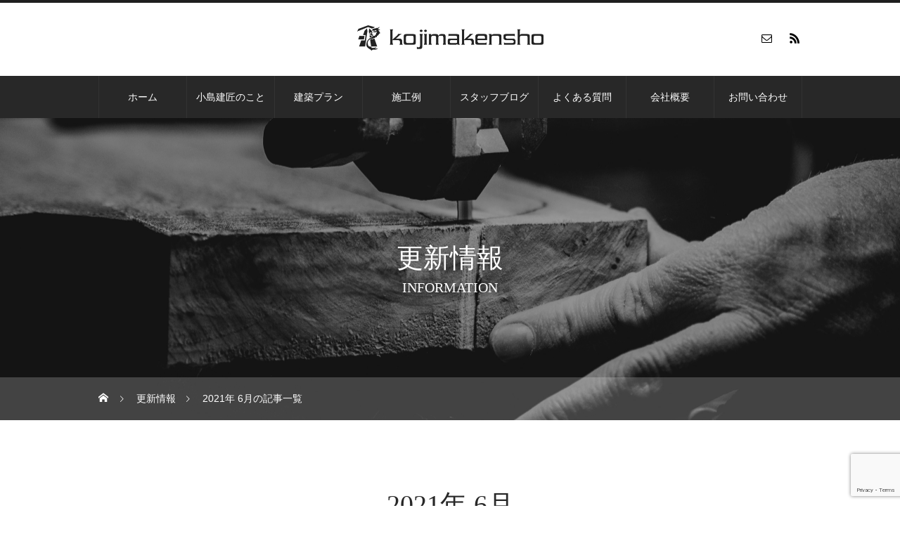

--- FILE ---
content_type: text/html; charset=utf-8
request_url: https://www.google.com/recaptcha/api2/anchor?ar=1&k=6Ldy_osUAAAAAIF_7As_9Q7IQfJZb7lZvuRK8a6s&co=aHR0cHM6Ly9rb2ppbWFrZW5zaG8uY29tOjQ0Mw..&hl=en&v=PoyoqOPhxBO7pBk68S4YbpHZ&size=invisible&anchor-ms=20000&execute-ms=30000&cb=26e7zxxdo2np
body_size: 48450
content:
<!DOCTYPE HTML><html dir="ltr" lang="en"><head><meta http-equiv="Content-Type" content="text/html; charset=UTF-8">
<meta http-equiv="X-UA-Compatible" content="IE=edge">
<title>reCAPTCHA</title>
<style type="text/css">
/* cyrillic-ext */
@font-face {
  font-family: 'Roboto';
  font-style: normal;
  font-weight: 400;
  font-stretch: 100%;
  src: url(//fonts.gstatic.com/s/roboto/v48/KFO7CnqEu92Fr1ME7kSn66aGLdTylUAMa3GUBHMdazTgWw.woff2) format('woff2');
  unicode-range: U+0460-052F, U+1C80-1C8A, U+20B4, U+2DE0-2DFF, U+A640-A69F, U+FE2E-FE2F;
}
/* cyrillic */
@font-face {
  font-family: 'Roboto';
  font-style: normal;
  font-weight: 400;
  font-stretch: 100%;
  src: url(//fonts.gstatic.com/s/roboto/v48/KFO7CnqEu92Fr1ME7kSn66aGLdTylUAMa3iUBHMdazTgWw.woff2) format('woff2');
  unicode-range: U+0301, U+0400-045F, U+0490-0491, U+04B0-04B1, U+2116;
}
/* greek-ext */
@font-face {
  font-family: 'Roboto';
  font-style: normal;
  font-weight: 400;
  font-stretch: 100%;
  src: url(//fonts.gstatic.com/s/roboto/v48/KFO7CnqEu92Fr1ME7kSn66aGLdTylUAMa3CUBHMdazTgWw.woff2) format('woff2');
  unicode-range: U+1F00-1FFF;
}
/* greek */
@font-face {
  font-family: 'Roboto';
  font-style: normal;
  font-weight: 400;
  font-stretch: 100%;
  src: url(//fonts.gstatic.com/s/roboto/v48/KFO7CnqEu92Fr1ME7kSn66aGLdTylUAMa3-UBHMdazTgWw.woff2) format('woff2');
  unicode-range: U+0370-0377, U+037A-037F, U+0384-038A, U+038C, U+038E-03A1, U+03A3-03FF;
}
/* math */
@font-face {
  font-family: 'Roboto';
  font-style: normal;
  font-weight: 400;
  font-stretch: 100%;
  src: url(//fonts.gstatic.com/s/roboto/v48/KFO7CnqEu92Fr1ME7kSn66aGLdTylUAMawCUBHMdazTgWw.woff2) format('woff2');
  unicode-range: U+0302-0303, U+0305, U+0307-0308, U+0310, U+0312, U+0315, U+031A, U+0326-0327, U+032C, U+032F-0330, U+0332-0333, U+0338, U+033A, U+0346, U+034D, U+0391-03A1, U+03A3-03A9, U+03B1-03C9, U+03D1, U+03D5-03D6, U+03F0-03F1, U+03F4-03F5, U+2016-2017, U+2034-2038, U+203C, U+2040, U+2043, U+2047, U+2050, U+2057, U+205F, U+2070-2071, U+2074-208E, U+2090-209C, U+20D0-20DC, U+20E1, U+20E5-20EF, U+2100-2112, U+2114-2115, U+2117-2121, U+2123-214F, U+2190, U+2192, U+2194-21AE, U+21B0-21E5, U+21F1-21F2, U+21F4-2211, U+2213-2214, U+2216-22FF, U+2308-230B, U+2310, U+2319, U+231C-2321, U+2336-237A, U+237C, U+2395, U+239B-23B7, U+23D0, U+23DC-23E1, U+2474-2475, U+25AF, U+25B3, U+25B7, U+25BD, U+25C1, U+25CA, U+25CC, U+25FB, U+266D-266F, U+27C0-27FF, U+2900-2AFF, U+2B0E-2B11, U+2B30-2B4C, U+2BFE, U+3030, U+FF5B, U+FF5D, U+1D400-1D7FF, U+1EE00-1EEFF;
}
/* symbols */
@font-face {
  font-family: 'Roboto';
  font-style: normal;
  font-weight: 400;
  font-stretch: 100%;
  src: url(//fonts.gstatic.com/s/roboto/v48/KFO7CnqEu92Fr1ME7kSn66aGLdTylUAMaxKUBHMdazTgWw.woff2) format('woff2');
  unicode-range: U+0001-000C, U+000E-001F, U+007F-009F, U+20DD-20E0, U+20E2-20E4, U+2150-218F, U+2190, U+2192, U+2194-2199, U+21AF, U+21E6-21F0, U+21F3, U+2218-2219, U+2299, U+22C4-22C6, U+2300-243F, U+2440-244A, U+2460-24FF, U+25A0-27BF, U+2800-28FF, U+2921-2922, U+2981, U+29BF, U+29EB, U+2B00-2BFF, U+4DC0-4DFF, U+FFF9-FFFB, U+10140-1018E, U+10190-1019C, U+101A0, U+101D0-101FD, U+102E0-102FB, U+10E60-10E7E, U+1D2C0-1D2D3, U+1D2E0-1D37F, U+1F000-1F0FF, U+1F100-1F1AD, U+1F1E6-1F1FF, U+1F30D-1F30F, U+1F315, U+1F31C, U+1F31E, U+1F320-1F32C, U+1F336, U+1F378, U+1F37D, U+1F382, U+1F393-1F39F, U+1F3A7-1F3A8, U+1F3AC-1F3AF, U+1F3C2, U+1F3C4-1F3C6, U+1F3CA-1F3CE, U+1F3D4-1F3E0, U+1F3ED, U+1F3F1-1F3F3, U+1F3F5-1F3F7, U+1F408, U+1F415, U+1F41F, U+1F426, U+1F43F, U+1F441-1F442, U+1F444, U+1F446-1F449, U+1F44C-1F44E, U+1F453, U+1F46A, U+1F47D, U+1F4A3, U+1F4B0, U+1F4B3, U+1F4B9, U+1F4BB, U+1F4BF, U+1F4C8-1F4CB, U+1F4D6, U+1F4DA, U+1F4DF, U+1F4E3-1F4E6, U+1F4EA-1F4ED, U+1F4F7, U+1F4F9-1F4FB, U+1F4FD-1F4FE, U+1F503, U+1F507-1F50B, U+1F50D, U+1F512-1F513, U+1F53E-1F54A, U+1F54F-1F5FA, U+1F610, U+1F650-1F67F, U+1F687, U+1F68D, U+1F691, U+1F694, U+1F698, U+1F6AD, U+1F6B2, U+1F6B9-1F6BA, U+1F6BC, U+1F6C6-1F6CF, U+1F6D3-1F6D7, U+1F6E0-1F6EA, U+1F6F0-1F6F3, U+1F6F7-1F6FC, U+1F700-1F7FF, U+1F800-1F80B, U+1F810-1F847, U+1F850-1F859, U+1F860-1F887, U+1F890-1F8AD, U+1F8B0-1F8BB, U+1F8C0-1F8C1, U+1F900-1F90B, U+1F93B, U+1F946, U+1F984, U+1F996, U+1F9E9, U+1FA00-1FA6F, U+1FA70-1FA7C, U+1FA80-1FA89, U+1FA8F-1FAC6, U+1FACE-1FADC, U+1FADF-1FAE9, U+1FAF0-1FAF8, U+1FB00-1FBFF;
}
/* vietnamese */
@font-face {
  font-family: 'Roboto';
  font-style: normal;
  font-weight: 400;
  font-stretch: 100%;
  src: url(//fonts.gstatic.com/s/roboto/v48/KFO7CnqEu92Fr1ME7kSn66aGLdTylUAMa3OUBHMdazTgWw.woff2) format('woff2');
  unicode-range: U+0102-0103, U+0110-0111, U+0128-0129, U+0168-0169, U+01A0-01A1, U+01AF-01B0, U+0300-0301, U+0303-0304, U+0308-0309, U+0323, U+0329, U+1EA0-1EF9, U+20AB;
}
/* latin-ext */
@font-face {
  font-family: 'Roboto';
  font-style: normal;
  font-weight: 400;
  font-stretch: 100%;
  src: url(//fonts.gstatic.com/s/roboto/v48/KFO7CnqEu92Fr1ME7kSn66aGLdTylUAMa3KUBHMdazTgWw.woff2) format('woff2');
  unicode-range: U+0100-02BA, U+02BD-02C5, U+02C7-02CC, U+02CE-02D7, U+02DD-02FF, U+0304, U+0308, U+0329, U+1D00-1DBF, U+1E00-1E9F, U+1EF2-1EFF, U+2020, U+20A0-20AB, U+20AD-20C0, U+2113, U+2C60-2C7F, U+A720-A7FF;
}
/* latin */
@font-face {
  font-family: 'Roboto';
  font-style: normal;
  font-weight: 400;
  font-stretch: 100%;
  src: url(//fonts.gstatic.com/s/roboto/v48/KFO7CnqEu92Fr1ME7kSn66aGLdTylUAMa3yUBHMdazQ.woff2) format('woff2');
  unicode-range: U+0000-00FF, U+0131, U+0152-0153, U+02BB-02BC, U+02C6, U+02DA, U+02DC, U+0304, U+0308, U+0329, U+2000-206F, U+20AC, U+2122, U+2191, U+2193, U+2212, U+2215, U+FEFF, U+FFFD;
}
/* cyrillic-ext */
@font-face {
  font-family: 'Roboto';
  font-style: normal;
  font-weight: 500;
  font-stretch: 100%;
  src: url(//fonts.gstatic.com/s/roboto/v48/KFO7CnqEu92Fr1ME7kSn66aGLdTylUAMa3GUBHMdazTgWw.woff2) format('woff2');
  unicode-range: U+0460-052F, U+1C80-1C8A, U+20B4, U+2DE0-2DFF, U+A640-A69F, U+FE2E-FE2F;
}
/* cyrillic */
@font-face {
  font-family: 'Roboto';
  font-style: normal;
  font-weight: 500;
  font-stretch: 100%;
  src: url(//fonts.gstatic.com/s/roboto/v48/KFO7CnqEu92Fr1ME7kSn66aGLdTylUAMa3iUBHMdazTgWw.woff2) format('woff2');
  unicode-range: U+0301, U+0400-045F, U+0490-0491, U+04B0-04B1, U+2116;
}
/* greek-ext */
@font-face {
  font-family: 'Roboto';
  font-style: normal;
  font-weight: 500;
  font-stretch: 100%;
  src: url(//fonts.gstatic.com/s/roboto/v48/KFO7CnqEu92Fr1ME7kSn66aGLdTylUAMa3CUBHMdazTgWw.woff2) format('woff2');
  unicode-range: U+1F00-1FFF;
}
/* greek */
@font-face {
  font-family: 'Roboto';
  font-style: normal;
  font-weight: 500;
  font-stretch: 100%;
  src: url(//fonts.gstatic.com/s/roboto/v48/KFO7CnqEu92Fr1ME7kSn66aGLdTylUAMa3-UBHMdazTgWw.woff2) format('woff2');
  unicode-range: U+0370-0377, U+037A-037F, U+0384-038A, U+038C, U+038E-03A1, U+03A3-03FF;
}
/* math */
@font-face {
  font-family: 'Roboto';
  font-style: normal;
  font-weight: 500;
  font-stretch: 100%;
  src: url(//fonts.gstatic.com/s/roboto/v48/KFO7CnqEu92Fr1ME7kSn66aGLdTylUAMawCUBHMdazTgWw.woff2) format('woff2');
  unicode-range: U+0302-0303, U+0305, U+0307-0308, U+0310, U+0312, U+0315, U+031A, U+0326-0327, U+032C, U+032F-0330, U+0332-0333, U+0338, U+033A, U+0346, U+034D, U+0391-03A1, U+03A3-03A9, U+03B1-03C9, U+03D1, U+03D5-03D6, U+03F0-03F1, U+03F4-03F5, U+2016-2017, U+2034-2038, U+203C, U+2040, U+2043, U+2047, U+2050, U+2057, U+205F, U+2070-2071, U+2074-208E, U+2090-209C, U+20D0-20DC, U+20E1, U+20E5-20EF, U+2100-2112, U+2114-2115, U+2117-2121, U+2123-214F, U+2190, U+2192, U+2194-21AE, U+21B0-21E5, U+21F1-21F2, U+21F4-2211, U+2213-2214, U+2216-22FF, U+2308-230B, U+2310, U+2319, U+231C-2321, U+2336-237A, U+237C, U+2395, U+239B-23B7, U+23D0, U+23DC-23E1, U+2474-2475, U+25AF, U+25B3, U+25B7, U+25BD, U+25C1, U+25CA, U+25CC, U+25FB, U+266D-266F, U+27C0-27FF, U+2900-2AFF, U+2B0E-2B11, U+2B30-2B4C, U+2BFE, U+3030, U+FF5B, U+FF5D, U+1D400-1D7FF, U+1EE00-1EEFF;
}
/* symbols */
@font-face {
  font-family: 'Roboto';
  font-style: normal;
  font-weight: 500;
  font-stretch: 100%;
  src: url(//fonts.gstatic.com/s/roboto/v48/KFO7CnqEu92Fr1ME7kSn66aGLdTylUAMaxKUBHMdazTgWw.woff2) format('woff2');
  unicode-range: U+0001-000C, U+000E-001F, U+007F-009F, U+20DD-20E0, U+20E2-20E4, U+2150-218F, U+2190, U+2192, U+2194-2199, U+21AF, U+21E6-21F0, U+21F3, U+2218-2219, U+2299, U+22C4-22C6, U+2300-243F, U+2440-244A, U+2460-24FF, U+25A0-27BF, U+2800-28FF, U+2921-2922, U+2981, U+29BF, U+29EB, U+2B00-2BFF, U+4DC0-4DFF, U+FFF9-FFFB, U+10140-1018E, U+10190-1019C, U+101A0, U+101D0-101FD, U+102E0-102FB, U+10E60-10E7E, U+1D2C0-1D2D3, U+1D2E0-1D37F, U+1F000-1F0FF, U+1F100-1F1AD, U+1F1E6-1F1FF, U+1F30D-1F30F, U+1F315, U+1F31C, U+1F31E, U+1F320-1F32C, U+1F336, U+1F378, U+1F37D, U+1F382, U+1F393-1F39F, U+1F3A7-1F3A8, U+1F3AC-1F3AF, U+1F3C2, U+1F3C4-1F3C6, U+1F3CA-1F3CE, U+1F3D4-1F3E0, U+1F3ED, U+1F3F1-1F3F3, U+1F3F5-1F3F7, U+1F408, U+1F415, U+1F41F, U+1F426, U+1F43F, U+1F441-1F442, U+1F444, U+1F446-1F449, U+1F44C-1F44E, U+1F453, U+1F46A, U+1F47D, U+1F4A3, U+1F4B0, U+1F4B3, U+1F4B9, U+1F4BB, U+1F4BF, U+1F4C8-1F4CB, U+1F4D6, U+1F4DA, U+1F4DF, U+1F4E3-1F4E6, U+1F4EA-1F4ED, U+1F4F7, U+1F4F9-1F4FB, U+1F4FD-1F4FE, U+1F503, U+1F507-1F50B, U+1F50D, U+1F512-1F513, U+1F53E-1F54A, U+1F54F-1F5FA, U+1F610, U+1F650-1F67F, U+1F687, U+1F68D, U+1F691, U+1F694, U+1F698, U+1F6AD, U+1F6B2, U+1F6B9-1F6BA, U+1F6BC, U+1F6C6-1F6CF, U+1F6D3-1F6D7, U+1F6E0-1F6EA, U+1F6F0-1F6F3, U+1F6F7-1F6FC, U+1F700-1F7FF, U+1F800-1F80B, U+1F810-1F847, U+1F850-1F859, U+1F860-1F887, U+1F890-1F8AD, U+1F8B0-1F8BB, U+1F8C0-1F8C1, U+1F900-1F90B, U+1F93B, U+1F946, U+1F984, U+1F996, U+1F9E9, U+1FA00-1FA6F, U+1FA70-1FA7C, U+1FA80-1FA89, U+1FA8F-1FAC6, U+1FACE-1FADC, U+1FADF-1FAE9, U+1FAF0-1FAF8, U+1FB00-1FBFF;
}
/* vietnamese */
@font-face {
  font-family: 'Roboto';
  font-style: normal;
  font-weight: 500;
  font-stretch: 100%;
  src: url(//fonts.gstatic.com/s/roboto/v48/KFO7CnqEu92Fr1ME7kSn66aGLdTylUAMa3OUBHMdazTgWw.woff2) format('woff2');
  unicode-range: U+0102-0103, U+0110-0111, U+0128-0129, U+0168-0169, U+01A0-01A1, U+01AF-01B0, U+0300-0301, U+0303-0304, U+0308-0309, U+0323, U+0329, U+1EA0-1EF9, U+20AB;
}
/* latin-ext */
@font-face {
  font-family: 'Roboto';
  font-style: normal;
  font-weight: 500;
  font-stretch: 100%;
  src: url(//fonts.gstatic.com/s/roboto/v48/KFO7CnqEu92Fr1ME7kSn66aGLdTylUAMa3KUBHMdazTgWw.woff2) format('woff2');
  unicode-range: U+0100-02BA, U+02BD-02C5, U+02C7-02CC, U+02CE-02D7, U+02DD-02FF, U+0304, U+0308, U+0329, U+1D00-1DBF, U+1E00-1E9F, U+1EF2-1EFF, U+2020, U+20A0-20AB, U+20AD-20C0, U+2113, U+2C60-2C7F, U+A720-A7FF;
}
/* latin */
@font-face {
  font-family: 'Roboto';
  font-style: normal;
  font-weight: 500;
  font-stretch: 100%;
  src: url(//fonts.gstatic.com/s/roboto/v48/KFO7CnqEu92Fr1ME7kSn66aGLdTylUAMa3yUBHMdazQ.woff2) format('woff2');
  unicode-range: U+0000-00FF, U+0131, U+0152-0153, U+02BB-02BC, U+02C6, U+02DA, U+02DC, U+0304, U+0308, U+0329, U+2000-206F, U+20AC, U+2122, U+2191, U+2193, U+2212, U+2215, U+FEFF, U+FFFD;
}
/* cyrillic-ext */
@font-face {
  font-family: 'Roboto';
  font-style: normal;
  font-weight: 900;
  font-stretch: 100%;
  src: url(//fonts.gstatic.com/s/roboto/v48/KFO7CnqEu92Fr1ME7kSn66aGLdTylUAMa3GUBHMdazTgWw.woff2) format('woff2');
  unicode-range: U+0460-052F, U+1C80-1C8A, U+20B4, U+2DE0-2DFF, U+A640-A69F, U+FE2E-FE2F;
}
/* cyrillic */
@font-face {
  font-family: 'Roboto';
  font-style: normal;
  font-weight: 900;
  font-stretch: 100%;
  src: url(//fonts.gstatic.com/s/roboto/v48/KFO7CnqEu92Fr1ME7kSn66aGLdTylUAMa3iUBHMdazTgWw.woff2) format('woff2');
  unicode-range: U+0301, U+0400-045F, U+0490-0491, U+04B0-04B1, U+2116;
}
/* greek-ext */
@font-face {
  font-family: 'Roboto';
  font-style: normal;
  font-weight: 900;
  font-stretch: 100%;
  src: url(//fonts.gstatic.com/s/roboto/v48/KFO7CnqEu92Fr1ME7kSn66aGLdTylUAMa3CUBHMdazTgWw.woff2) format('woff2');
  unicode-range: U+1F00-1FFF;
}
/* greek */
@font-face {
  font-family: 'Roboto';
  font-style: normal;
  font-weight: 900;
  font-stretch: 100%;
  src: url(//fonts.gstatic.com/s/roboto/v48/KFO7CnqEu92Fr1ME7kSn66aGLdTylUAMa3-UBHMdazTgWw.woff2) format('woff2');
  unicode-range: U+0370-0377, U+037A-037F, U+0384-038A, U+038C, U+038E-03A1, U+03A3-03FF;
}
/* math */
@font-face {
  font-family: 'Roboto';
  font-style: normal;
  font-weight: 900;
  font-stretch: 100%;
  src: url(//fonts.gstatic.com/s/roboto/v48/KFO7CnqEu92Fr1ME7kSn66aGLdTylUAMawCUBHMdazTgWw.woff2) format('woff2');
  unicode-range: U+0302-0303, U+0305, U+0307-0308, U+0310, U+0312, U+0315, U+031A, U+0326-0327, U+032C, U+032F-0330, U+0332-0333, U+0338, U+033A, U+0346, U+034D, U+0391-03A1, U+03A3-03A9, U+03B1-03C9, U+03D1, U+03D5-03D6, U+03F0-03F1, U+03F4-03F5, U+2016-2017, U+2034-2038, U+203C, U+2040, U+2043, U+2047, U+2050, U+2057, U+205F, U+2070-2071, U+2074-208E, U+2090-209C, U+20D0-20DC, U+20E1, U+20E5-20EF, U+2100-2112, U+2114-2115, U+2117-2121, U+2123-214F, U+2190, U+2192, U+2194-21AE, U+21B0-21E5, U+21F1-21F2, U+21F4-2211, U+2213-2214, U+2216-22FF, U+2308-230B, U+2310, U+2319, U+231C-2321, U+2336-237A, U+237C, U+2395, U+239B-23B7, U+23D0, U+23DC-23E1, U+2474-2475, U+25AF, U+25B3, U+25B7, U+25BD, U+25C1, U+25CA, U+25CC, U+25FB, U+266D-266F, U+27C0-27FF, U+2900-2AFF, U+2B0E-2B11, U+2B30-2B4C, U+2BFE, U+3030, U+FF5B, U+FF5D, U+1D400-1D7FF, U+1EE00-1EEFF;
}
/* symbols */
@font-face {
  font-family: 'Roboto';
  font-style: normal;
  font-weight: 900;
  font-stretch: 100%;
  src: url(//fonts.gstatic.com/s/roboto/v48/KFO7CnqEu92Fr1ME7kSn66aGLdTylUAMaxKUBHMdazTgWw.woff2) format('woff2');
  unicode-range: U+0001-000C, U+000E-001F, U+007F-009F, U+20DD-20E0, U+20E2-20E4, U+2150-218F, U+2190, U+2192, U+2194-2199, U+21AF, U+21E6-21F0, U+21F3, U+2218-2219, U+2299, U+22C4-22C6, U+2300-243F, U+2440-244A, U+2460-24FF, U+25A0-27BF, U+2800-28FF, U+2921-2922, U+2981, U+29BF, U+29EB, U+2B00-2BFF, U+4DC0-4DFF, U+FFF9-FFFB, U+10140-1018E, U+10190-1019C, U+101A0, U+101D0-101FD, U+102E0-102FB, U+10E60-10E7E, U+1D2C0-1D2D3, U+1D2E0-1D37F, U+1F000-1F0FF, U+1F100-1F1AD, U+1F1E6-1F1FF, U+1F30D-1F30F, U+1F315, U+1F31C, U+1F31E, U+1F320-1F32C, U+1F336, U+1F378, U+1F37D, U+1F382, U+1F393-1F39F, U+1F3A7-1F3A8, U+1F3AC-1F3AF, U+1F3C2, U+1F3C4-1F3C6, U+1F3CA-1F3CE, U+1F3D4-1F3E0, U+1F3ED, U+1F3F1-1F3F3, U+1F3F5-1F3F7, U+1F408, U+1F415, U+1F41F, U+1F426, U+1F43F, U+1F441-1F442, U+1F444, U+1F446-1F449, U+1F44C-1F44E, U+1F453, U+1F46A, U+1F47D, U+1F4A3, U+1F4B0, U+1F4B3, U+1F4B9, U+1F4BB, U+1F4BF, U+1F4C8-1F4CB, U+1F4D6, U+1F4DA, U+1F4DF, U+1F4E3-1F4E6, U+1F4EA-1F4ED, U+1F4F7, U+1F4F9-1F4FB, U+1F4FD-1F4FE, U+1F503, U+1F507-1F50B, U+1F50D, U+1F512-1F513, U+1F53E-1F54A, U+1F54F-1F5FA, U+1F610, U+1F650-1F67F, U+1F687, U+1F68D, U+1F691, U+1F694, U+1F698, U+1F6AD, U+1F6B2, U+1F6B9-1F6BA, U+1F6BC, U+1F6C6-1F6CF, U+1F6D3-1F6D7, U+1F6E0-1F6EA, U+1F6F0-1F6F3, U+1F6F7-1F6FC, U+1F700-1F7FF, U+1F800-1F80B, U+1F810-1F847, U+1F850-1F859, U+1F860-1F887, U+1F890-1F8AD, U+1F8B0-1F8BB, U+1F8C0-1F8C1, U+1F900-1F90B, U+1F93B, U+1F946, U+1F984, U+1F996, U+1F9E9, U+1FA00-1FA6F, U+1FA70-1FA7C, U+1FA80-1FA89, U+1FA8F-1FAC6, U+1FACE-1FADC, U+1FADF-1FAE9, U+1FAF0-1FAF8, U+1FB00-1FBFF;
}
/* vietnamese */
@font-face {
  font-family: 'Roboto';
  font-style: normal;
  font-weight: 900;
  font-stretch: 100%;
  src: url(//fonts.gstatic.com/s/roboto/v48/KFO7CnqEu92Fr1ME7kSn66aGLdTylUAMa3OUBHMdazTgWw.woff2) format('woff2');
  unicode-range: U+0102-0103, U+0110-0111, U+0128-0129, U+0168-0169, U+01A0-01A1, U+01AF-01B0, U+0300-0301, U+0303-0304, U+0308-0309, U+0323, U+0329, U+1EA0-1EF9, U+20AB;
}
/* latin-ext */
@font-face {
  font-family: 'Roboto';
  font-style: normal;
  font-weight: 900;
  font-stretch: 100%;
  src: url(//fonts.gstatic.com/s/roboto/v48/KFO7CnqEu92Fr1ME7kSn66aGLdTylUAMa3KUBHMdazTgWw.woff2) format('woff2');
  unicode-range: U+0100-02BA, U+02BD-02C5, U+02C7-02CC, U+02CE-02D7, U+02DD-02FF, U+0304, U+0308, U+0329, U+1D00-1DBF, U+1E00-1E9F, U+1EF2-1EFF, U+2020, U+20A0-20AB, U+20AD-20C0, U+2113, U+2C60-2C7F, U+A720-A7FF;
}
/* latin */
@font-face {
  font-family: 'Roboto';
  font-style: normal;
  font-weight: 900;
  font-stretch: 100%;
  src: url(//fonts.gstatic.com/s/roboto/v48/KFO7CnqEu92Fr1ME7kSn66aGLdTylUAMa3yUBHMdazQ.woff2) format('woff2');
  unicode-range: U+0000-00FF, U+0131, U+0152-0153, U+02BB-02BC, U+02C6, U+02DA, U+02DC, U+0304, U+0308, U+0329, U+2000-206F, U+20AC, U+2122, U+2191, U+2193, U+2212, U+2215, U+FEFF, U+FFFD;
}

</style>
<link rel="stylesheet" type="text/css" href="https://www.gstatic.com/recaptcha/releases/PoyoqOPhxBO7pBk68S4YbpHZ/styles__ltr.css">
<script nonce="WeWnU63kV--Ek29kaAU9aA" type="text/javascript">window['__recaptcha_api'] = 'https://www.google.com/recaptcha/api2/';</script>
<script type="text/javascript" src="https://www.gstatic.com/recaptcha/releases/PoyoqOPhxBO7pBk68S4YbpHZ/recaptcha__en.js" nonce="WeWnU63kV--Ek29kaAU9aA">
      
    </script></head>
<body><div id="rc-anchor-alert" class="rc-anchor-alert"></div>
<input type="hidden" id="recaptcha-token" value="[base64]">
<script type="text/javascript" nonce="WeWnU63kV--Ek29kaAU9aA">
      recaptcha.anchor.Main.init("[\x22ainput\x22,[\x22bgdata\x22,\x22\x22,\[base64]/[base64]/[base64]/bmV3IHJbeF0oY1swXSk6RT09Mj9uZXcgclt4XShjWzBdLGNbMV0pOkU9PTM/bmV3IHJbeF0oY1swXSxjWzFdLGNbMl0pOkU9PTQ/[base64]/[base64]/[base64]/[base64]/[base64]/[base64]/[base64]/[base64]\x22,\[base64]\x22,\x22UQbCq8K+VHnDp1gvccKLU8Ogw7MEw45jGjF3wq9lw689a8O4D8KpwoNSCsO9w7TCnMK9LTNew75lw6DDvjN3w6TDi8K0HRbDqsKGw44CLcOtHMKawqfDlcOeOcOiVSxpwr4oLsOuRMKqw5rDpgR9woheCyZJwqnDl8KHIsOywrYYw5TDicOZwp/CixxcL8KgYsOFPhHDgkvCrsOAwobDmcKlwr7DtcO2GH5hwrRnRCB+WsOpdxzChcO1ccKEUsKLw5jCkHLDiQwywoZ0w4howrzDuUd4DsOewozDm0tIw5tZAMK6wrvCtMOgw6Z1KsKmNDhEwrvDqcKqZ8K/[base64]/Ct8K4wqbDksOVwo/CkSvCnsOgFDLCrQU9Bkd+wqHDlcOUBsKGGMKhElvDsMKCw7Y1WMKuHE9rWcKTT8KnQArCvXDDjsOwwpvDncO9b8Oawp7DvMKPw6DDh0IMw5Ydw7YaLW44RgRZwrXDhFTCgHLCiDbDvD/DlU3DrCXDi8OAw4IPH0jCgWJAFsOmwpckwozDqcK/wocFw7sbGsO4IcKCwolHGsKQwp/Cg8Kpw6Naw49qw7kYwohRFMOVwqZUHw3Cl0c9w4HDuhzCisOOwrEqGGTCsiZOwp1kwqMfBsO1cMOswo8Pw4Zew5FEwp5CQmbDtCbCuAvDvFVHw4/[base64]/Dp0/CtWrClcOdbyduajEDw7vDjGl6IcKgwrREwrYqwqvDjk/DpsOYM8KKf8KLO8OQwoMjwpgJRHUGPH5BwoEYw7Mfw6M3VTXDkcKmTMO3w4hSwrPCvcKlw6PCi0hUwqzCpcKHOMKkwqrCo8KvBVbChUDDuMKHwq/DrsKab8O/ASjCj8Kzwp7DkgrCi8OvPRrChMKLfH8ow7E8w5TDmXDDuVvCiMOrw782PHHDjXnDssKlSsOwf8OxZMO1WQTCnFR9wppyT8OgRzBTRgR/wprCksKgGEHDkMOjw4DCj8OtZXJ/bQLDlMOacMKOcAk8KHlbwpfCnBJfw5HDp8KeFhAew5PCncKVwo5Vw4wJwpTCjm9Sw6w+CC9Sw4LDk8K/wqfCl3rDoxNJWMKqJcO8wr3DkMOBw5QBPENYSg8je8OCGMKpIMOOIn7CocKgXMKSNsK1wonDmzLCtiM+S0Njw4rDksOhLSLCtcO/MF7CvMKWTATDi1jDulfDnSvChMKIw6oMw53Ct3tJfnvDvcOBT8KYw6wVQhvCvcKMIg8rwqkcCxU2MUEWw7nCssOSwrh/[base64]/O8O7wqRFanfCi8KeIsKDc8KkIlUBwqdbwqUvQcOqw5nCp8Oqwr9fKcKhcxIvw5AQw63CpF3DqsKRw74vwr3DjMK9BcKhDcK6aAx0wrALcHXDkcKUExRqw7jCpMKDTcOyORrConfCrR8CcMKvaMONQcOuFcO/TcOLe8KEw4vCi1fDhgTDgsKATVnCuh3ClcKpZ8KDwrPCisOfw7NKw7fCpjMyOi3DqcK3wojCggTDmsKTw4wUMsOxU8OIdsOXwqZZw4fDlTHDr0HCv3LDiBrDixPCp8OIwohowr7CvcOjwroNwpZNwr1gw4NPwqTDvsOSKU/Cvj/CnSfCpMODccO8EsKLVMKbNMOIL8KXaw1+QCrCt8KNF8OhwrIMNT8pAMOhwoVRI8O3ZsORHcK4wpjDhsOMw4w2T8ORTAHCizPCpXzCtE/Dv3lpw5ckf1o4D8KMwoTDoVHDiAwiw63CkmvDk8OAV8K1woBZwo/Dg8KfwpwuwojCv8KUw6l0w5dDwqPDkMOzw6HCkxDDiDzCvcOUSzzCqsKFAsOGwr/CnH3Dq8K+w6B4XcKGw5c3I8OJUcKlwqArAcKlw4XDrsOaXx3CnXfDkng8wocffW1ME0bDuUXCtcOeFQFkw6sqwr9ew5nDj8K4w58sFsKmw59TwoI1wpzCkzXDo0rCnMK4w5/DsXnCvcOowrvCjRbCssOIYsK5Ny3CuzrCo0jDgsO0BmJnwoTDscOZw4hMehxowrXDmUHCj8K/[base64]/Dq0zCv3ttN8KCAcO/w4rDiAPDksKRVcOwGGbCoMOBJB4SQD3DmXLDkMK0wrbDsALDoh9Rw4ovIgAjE3ZQW8KNwqzDginChBDDjsO4w4RrwqJtw4woXcKJV8Orw6t/Cx4DQl3Co2RBUcOVw51/woLDsMOsEMKqwpTCgMOuwozClcOsBcKGwrYOXcOGwprCvMOYwr3Dt8O+w7I5CsKZa8OEw5HDk8KLw7xpwqnDtsOIahV/HTl+w4pQVGA9w7gFwrMkYnvChsOyw79ywpR+RTDCv8OBTAzCsBcFwqvCpMK2fTPDuBUAwrDDmcKhw6nDusK3wrswwqx4HnEvJ8OOw7TDuw/CtG5ARRzDpcO2W8ODwrHDkMKOw5fCpsKGw6rCuyVxwrpyPcKaYcOcwoLCpmMmwqAnfMKlKcOEwo3CnMOUwpgBJsKJwo82LMKbcS94w7LCrsKnwqXDjgs1ZwttHMK4wojCuwhMw6ZEW8OKwpM1ScOxw7nDp0ZDwr0aw7xfwo99wrTCol7Dk8KhKjbDuFnDj8OTS1/CrsK6TCXCiMOUVkEOw53ClnvDrMOQWMKFXhHCpcKQw6LDscKVw57DtVsGeEVdXsOxTHJRw6onUcKbwr9bBCt8wprDtkIHYx1fw4rDrMOJOcOXw61zw714w6kxwqXDhXdmPRFsJTF8OWfCocO1Ri0VA3LDiUbDrTHDjcO+FlsTGk0iZcKFwqTDs3lSJQ4Iw5/Cp8ORPcOwwqEnb8OhHlMTIWLCn8KuEi/CmDl7asO8w7nChcOzMcKOHcOLMA3DsMOTwrzDmyTDqGNjScKDwqrDs8OOw6ZYw4Yaw7nCuU7DkgYpCsOVwqfCqsKIMjFDXcKYw517wqfDlFXCicKnb1sww4c5wrtACcKYaigNZMOoccOZw73CkScuw65Bwp3Dkj9FwqMhw6TDp8KOSsKJw6/[base64]/CjsOBOj8kwqDDp8Otwq8OZSvCi8Kdw5dMw5HCpcO6JcOTSzlYwr3CmMKMw4VkwpLDgGjChk4vcsO1w7cdGT8/[base64]/CgDXDky1Sw58dwobDssOUwrIUalXCksOGwq/DkhNuwqDDh8KIBsKgw7bDuBTCiMOIwr3CqMO/wozDtMOZwrnDq0bDlMO9w4MqYhptwojCv8KOw47CiQ58EWvCvmRsH8KlasOGwozDkcKLwocMwrhAL8KHchXCuA7DhnTCi8KFFsOCw59HbcOXBsK8w6PCk8O4KcOdZ8Knw7bCpRgbAMKoM2PCnWzDilDDg28Bw5U3I1rCocKCwoDDhsKgIsKQJcOkQ8KPfMKZAWJ/w64jWFILwqnCjMOtNxfDg8KgDsOrwoEOwpE2X8ObwpTDjsK/L8ONQX3Cj8KJGVRLVk3CoFANw7IAwprDmcKcZsKYMMK1wo9mwqMVBnNdEwvCpcONwr7DsMOnYRtZFsO/CSEAw6lsBzFdRMOUTsOvAQzCtBDDljZAwpHDvHPCjyDCs3xQw6V1cz86U8K/FsKKBip/Dj9YEMOPw6rDiHHDpMOPw5LDmV7CjMK2wpsQMnvCvsKUDsKwNkJww5BawqfCtsKGwqjCgsOsw6ZfdMO4w7NtVcOGI1FDbzPDtXnCmxLDkcKpwpzCsMKHwrfCgyxqEsORVhHDjsKmwqF/[base64]/Cu8Ocwo7DvybDkX7DtcONCg/Ck8OURcOSW8K7QMKgVHTDlsOowrcXwqzCqW9VGQXDn8Kuw5ssScK/SxbClRTDsiJvwrF9ESZJw6RpecOqSibCqQnCosK7w7xNwoRlwqfCrX/[base64]/[base64]/CsMOSwqVgXcKeDzELwpPCsMK2RgzCg35rbMO2AmvDu8ONw5ZkEsO4wqBnw5jDuMO4FxNtw6vCscK4Z2k2w4zClgvDik7Dp8OkBMOzJC4Tw4PCuT/DrznDsx9gw6hzG8OYwrfDuhZswqVuw5cQGMOFwoIzQiLDrDDDvcKAwrxgEMK4w49bw4tmwqRiw7EJwoY1w4HCiMKQCF3Ct11zw7IQwp3DplzDn3gjw6BJwqR7wqxywr7Dn3oQVcKoBsOpw6/CvsK3w5s8wqjCpsK3wonDviQawoEkwrzDnQrCi1nDtHTCkCbCg8Oiw7/DtcODZV8awqhhwonCnn/CiMKlw6PDogcEC2fDjsOeHm0NDMKtdSQvw5vCuBHCisOaHHnCkcK/GMOXw6vDicO5w5XDqMOjwr7CqEsfwrw9JMO1w6kxw65TwrrCkD/DsMOfaz/CgMO1UGrDqcOGUVN6KMO4VMKqwoPCjMO7w7TDl2JWK3bDgcKiwrN4wrvDulnCpcKWw4zDvcOVwo8ow77CscKyX37DpBZPUGLDmiIGw6dxYQ7CoCXCjMOtfmDDisOawowzKn1BBcKMOsKOw7LDlMKRw7DCu0UeU0PCjcO/[base64]/CoEHCsnbCt0B8PcKcwp/CoMO4wr3CucK5T8OGwrvDm1c4bBrCtifDmTtjBMKQw7bDtTHDpVoiDMKvwotpwqR0fj7CqVkVScKEw4fCq8Olw54AV8KeGMKAw5A+wp9lwoXDkMKDwrUpRFfCtcKcwo5UwpUxO8O7csKgw5/DvhQUbcOBNMKvw7HDhcO/eyJgwpHDtQzDunXDjQ1jRR0lTQDDncOKRBE3wo/Ds3PChW7Dq8Kwwr7DisKCSx3CqlDClCNnYHXCh2TDhwPCqsOeSgjCoMKnwrnDvXpIwpNHwrbCoA7Dn8KiWMOyw5jDkMOPwo/Cm1Jpw4vDtiNPwofCoMO4woXDh1hkw6LDsEHDp8K4cMKswofCrRIAw7lLJTnDhsKZw70bwqFccVNQw5bDokR5wq5awojDhCguMDh7w7hYwr3CgH4bw50PwrTDkmjDsMKDDMOqw4TDucKDVMKpw7cpbcKxwrxWwoQ0w6LDmMOvPWsMwpXCo8Obw4U7w4vCrwzDpMKWF3/DmRhvw6DCq8KSw7FZw5pKfsKZezlfB0VNDcKuHMKHwpNiCh7CucO0dXHCp8OpwrnDtcKmw5YzT8KnM8OiAMO3X1k0w4MLISHCosOPwpwNw50rRg5Jw7/[base64]/[base64]/TcKtw6Y9w4XDpUIpX8KqFXB2F8KGTFnChTTCv8OLcQbClR9/w61/[base64]/w6fCpcOFW3XDlcOsw6UCamTCrcK5woh6wovCixNTTnvDuQLDoMOJMSrCg8KBIXV0O8OpB8KdJ8KFwqUkw6/ClAxKe8KuI8OVXMK1QMOFBjPCukDCiHPDs8K2ZMOsAcK/w5xxVMOQKMO8wog+w58LWm5IUMOVXG3DlsKywoDCucKgw6zDq8K2IMKsd8KRdsOhZ8KRwqxgw4LDiQ3CtH8qZ1fCn8OVeH/DmXE0VGHCkU0BwrhPOsKDCRPCkAhvw6IMwpbCkULDqcODw5wlwqk3woJeW3DDlMOgwrtrY0pcwpjCpRbCpMO6L8OvT8KlwpLCiE9LFxJCdzTCiEPDrSXDqnrDjWk3bSoRa8KLJzXCmW/Cp0zDuMKLw7XDgcOTE8O0wpI4OcOANsOlwrXCpl3Cjh5rOcKcw780IntFeH5RY8ONbzfDssOTw4Rkwodtw6JQejDDhSfClMOGw5LCr2gxw4/ClAJCw4LDkQHDgg44bhjDkcKLw6fCisK0wrlbw67DlBbDlMO7w4PCriXCoEXCs8Onci1jP8OKwpoCwq3CgWAVw5hMwqQ9KMOmw7luVB7CiMOPwrZrw7lNfMKaDMOwwo9bwphGwpRlw63CnjjDjsOOSC/CoDpTwqfDksOuw5pNIhfDpsK/w6NWwrB9WzrCm2Rzw7PCkW4uwqM8w6HCokHDjMKSUyctwrsWwqwXRcOqw5AGw4/[base64]/DgiXDosKBBMKEwpLCgllSTMOswoULcMKPRwTCg2oeEGwOKHHCkcOfwp/Dk8KHwo3DqcOjA8OHAEI/wqfCm0F0w4wpe8KGOFHCucOrwoLCpcOtw47Dt8KREcKVHcKpw4HCmjTCkcKDw7tNfU1gwp/DosORcsOPGMK5HcK0wq0OEkI5UAFARnnDvQ3Cm1rChMKHwrvCq0zCgcOOTsKsJMOREC9YwpEoRgw2wooRw67ClMK8w4guQkTDisO5w4rCiUXDs8OLwrtOYcOewoZvA8OabD/Cu1VDwqx7FGPDuyTCtA/CscOyN8KzCmjCvMOAwrLDjxcGw7vCisKcwrrCnMO7HcKDKVl1O8KNw75AKW3CuEXCvXfDn8OEC3YWwplGejR7d8KQwozDtMOYNFPCqQAGagEGFU/[base64]/w648wpLDv8KUw5TDkHkRK1/[base64]/ChFF7wqMTw5LDr8Kxw6TDosO6woHDlAXCocOAdFtNZXZHw6jDumrCk8KMWMKlN8OPw7vDjcOZGMKEwprCgHzDssKDacOAAkzDp1QdwqdUwrZ/TMOswpHCtwojw5VRFW5JwpvCll/DlsKWXsKzw5vDsyV0bSPDnjMRVlXDvndQw7wuQ8OhwrBPTsOEwolRwp8NHcO+L8Kvw7nDssKBw4pQAlPDlwLCjDB/RQAaw4MVwoLCjMKYw7oQNcO8w5HDti3CuDDDhHnDhMK3wo1Ow57DnsONRcOFbcKbwpYdwrkbHETDtcK9wpHCtsKNM07CtsK/wqvDgGkMw6M5w545w7l/[base64]/acOYwpx4G8KSwph1KcKfCMKNw4JcAMKxPcKfwqPDg3wkw59BwoM2wqcAG8OPw6gZwr0/w4liw6DDrMOEwq1DJVTDhsKfw4wGScKww50iwqU/wqvCqWXCgUJ+wo/DicOJw49gw68uFMKfRMOkwrfCtQ/CilvDlnXDo8KXX8O/SMKcOMKvKcOiw7h9w6zCjcK2w4PCmMOcw5rDkMOTdSUuwrlYccO0XBrDm8KzZWbDuGNiScK3DcOAe8Kmw5tjw50Lw51Gw6VqGng9czLCsnIewpvDrcKSXS/[base64]/CsnwawqHCgzk9HVMpdgAoXmoVw7c3R8KZecKDMwzDimPCl8Kqw6E2TW7Dv1Rhw6zDucKBwqHCqMKXwoDDh8KOw7Mmw7DDui/DgsKeEcOOwr5cwotXw7kBXcO7EB/Cphp8w4PDssK6R0HDuAMdwqUnIMOVw5PDnHXCk8KKQgTDhMKCAFvDusOEZy7CiATDqSQATcKQw74Kw67DiQjCh8OtwrnDtMKqQMOvwpAxwqbDgMOLw4FYw5bDrMKDWsOFw4Q6AMOsciZCw73ChcOnwphwCXfDqx3DtQI/Jzodw5TDhsOpwpHCv8KjTsKQw77DklAUHcKOwpI1wqnCrsK6fxHCisONw5bCoTMYw4fCilcjw4UWesKvw4QyLMO5YsKsMsO6IMOCw6/DoTnCjcK0Wm4jYQLDksOvEcK8On5mSCBSwpVUwpFsccKcwp83aRlTLMOJecO6w5jDiA/CtMO4wpXCtCHDuxvDqMKzJsOxw4ZjdcKCU8KeeRPDh8OswrnDuDNxwofCk8ObXwLDkcKAwqTCpxnDpcKGbUYyw61je8OkwrEpwojDumfDn24uQ8ONw5koNcKgSXDCgghdw7fCi8O1GMKNwo7CtgnDmMKqQm/ChHfDusKkCcOMTcK6wp/CusKNfMOIwpfClMOywp/[base64]/[base64]/IMOdX0wTSlc4FMO2T24nWsOFw68qVBTDtk/DoAsrFRACw6/CvsKiUsOCw51aNsO8woowUz7CrWTChjBowoplw5rCnT/CncOqw4HDnD7Du1HCuSlGfsOLTsOlwoJ7RyrDuMKEDcOfwq7CkiBzw5TDtMKOIjJYwr98TMKkwoUOw4jDvgrCpHzChS7Cnh0Fw6YcElPCtTfDs8KKw6BiTx7Du8OkZjQKwprDm8Kow4fCrQ51VcKVwqFww5wTbMOUD8KIT8KVwoVOPMO+NsOxS8OUwp/Dl8KZfSNXUWRyNQ5pwrh5wrbDncKvZMODRAXDgMKfV0YnQMOAB8ORwoHCp8KacjxYw4rCmDTDqGLCisObwoDDjDtLw50jJWXDhWPDhsORwr94NHIXJRzDtWjCrR7Co8KpQ8KFwqvCoi8JwqXCj8K0b8KTJMO0wpJbIMO0HDlfMcOewpp6Jz1hM8O/w5peKmVTwqLDgUkFwprDrsKlPsOuZnzDk0c7HkDDizhYYMOfQcK7NMO7w7LDk8KSfS9+BcKNVCTClcKswpxaPXY4ZcK3DBl1w6vCscKrWcO3XMK1w7/Co8OgAMKVW8KCw7fCgMO6wq1Aw7PCoykeaAR/TsKLXsKhWV7DiMK5w5NlByY+w7PCp8KeEsKZAG3CmsOlQGFSwqMGS8KhIMKMwpANw6I/O8OhwrprwocjwqLDtsOSDA9WKsOfaxnCoF/Ct8KwwoJiwpdKwqM5w43Cr8KKwpvDjiXDjynDt8K5dcKXP0p+RT/CmSHDkcKsTn9AVBhuDVzDuztbcnAcw7nCiMOeK8KuWlYcw4jCgCfDgFHCrMK5w7DCuxF3bsOywp1UCsKTQBzDm1vCgMKHwqpfw67DtFHChsKAXQkjw53Dg8KiQ8OyA8O8wrbCjUzCn0IAfXvCqcOCwpTDvMKYHFvDsMO1wq/DtGF4GjbCq8OfR8OjJXXDqMKJJ8O1MgLDgcOlHsOQUhHDh8KJCcOxw4pqw60BwrDChcOGOcKcwow9w5gKLVfCvMOqN8Kbwo/CtcOCw5w5w43Ck8O6YW8/wqbDqsKrwqxow5HDncKNw4sAwo7CrSbDhXhtFiR/w5cEwpvCi3XCnxbCtUx2MmgIYMO4HsODw7rCmmvCtBXCusOMbAIbdsKPbwo3w5UNBm9Lw7c0wonCp8Kow4rDusOAWHRGw4vDksOww65nEsKgORTCmMOmw5cFwq0+TyHDl8OdITh4dAfDtw/CnAAxw54CwoUCGsOJwoNkeMO6w5cAUsOUw4sIPGQZLFF7wo/[base64]/[base64]/dMOOw6LDksOkwpXCkHHDmsOIw411K8OFU8OcQBjCnhLCsMKvKmjDr8K+OsKYMVXDkMOaCDYww5/DssKeOcKYEk7CoxnDusKfwrjDuEk5U3M7wrcswqsOw77Cs1TDhcKrwrLDkzQgAzszwrIfFCcIZHbCvMOwOMKJY0poBSvDgsKZPgTDlsK5TGrDh8O2JsOxwr0Bwr8PUAzCpMK6wrLCu8Oqw7vDocK9w4nCvMKHw5zCuMOMe8KVSAbCkDHCn8KRT8K/woIhdAF3OxPDujcMfkPCnRMhwrY+Y2cIDsK5wrLCvcObwqDDuDLCtUrCsWRiYMOWZ8KWwqViP23CrghEwoJSwr/CqR9AwqfCiQjDs1AHSnbDiwvDqRRAw5sHQ8K7EsKcA0jCv8OCwpfCgMOfwrzDqcOhWsKtRsKDw555wrHDlMOFwq43wpTCscKnGCPDtid1woLDgRbDq23Cj8KKwoszwqnCj1LCvy19AcOXw5/CmcOWIiDCkcOkwpoLw5rCpjrChMO8XMK3wrfDusKAwrkvEMOoCsOWw7XDggnCrsOgwofCmVPDgRonU8OFTcK0d8Knw5gXwo/DpBUeS8Oxw6nCgAp9FcOzw5fDgMKBe8OAwp7CnMKYwoBuSn4Lw4g3JsOtw6bCphw0wr3Dj0vCtC/Dp8K0w5giVMK2woVsch1dw7DDh399T00zQcKFccOFcE7CrlrCo1MDLBgAwrLCpSUkA8KfUsOgRDPCkgx/a8OKw6smb8K4wr14Q8OswpnCr1BQeRVmQS4hGsOfw7HDnsKrG8Kqw6lAwpzCujrDg3VLw7PDmifCo8KUw5ZAwrbDugnDq3xHwpZjw6LCthFwwoI5w7LDinfCrxhENkFZTHtwwo/CksO2E8KrYycya8OlwofCosOIw7HCg8KDwowsfxbDjiYfw78GWsOHwq7DgVXDo8Kcw6QOw6/CgMKqZUHCtMKow7PCuXgFEGfCpMOgwrxlJEtdLsOww6DClsOBOHIswr3Ck8Odw6bCkMKJwrQ/GsOfY8O+w5E0w4LDuiZfZzxjOcOiXnPCn8OYa3JQw7bCnMKjw4hSfz3DtiXCgcOiK8OdagvCvyFCw5oIKGLCisO2BMKIEE5aO8KbDmIOwrcMwoXDgcOTTS3Dukdfw7/CscOFw6I2w6rDuMOyw7nCrEPDrwIUwrHCi8OFw588XGo4w6ZUw79gw6bCvFNLbG7Clj3DtWhxJxppKMKpdjgSw5hhLg8gHhvDkgA9wpvDp8OCw6UUGlPDoEk/w74Bw57CvDBxZsKecD9SwrVjOMOqw5wKwpLCv1s5wo/DssOHPgXDjAXDpkBVwo8zBcKfw7UEwr/CkcO3w5LCuhh2ecOaecOGKG/CvjvDucKHwoRUWMOhw4MoT8OSw7NfwqVVBcK2BiHDsxHCrcOmGBcKwoYoPHPCkwtUw5/[base64]/XAHDicO7FcOgM8OOWcKqw4zClMOcw6o3w7IJwq3Cjy5jc05gwrrDgsK7wpJswqQtXlQKw4zDqWXDt8OpfmLCvsO7w7DClgXCmV3Dh8KSBsOMH8O5b8KLwp1bwoxyMmXClsKZVsOPEQx6ZMKCCsKHw4nCjMOOw4NrSmPCiMOHwphjY8K7w6XDq3fDokI/[base64]/[base64]/DqyM8AsOLw412RmcJwp/DszXDo3c6AE7ChjXCmU9SEsO7A1sSwpUWw7l9wpnCnhfDuCfCucOgaFxgacOZWTDDslUuJF8WwrzDsMKoByZ7W8KNH8KhwpgXw7PDu8Kcw5BMJg09PEt9M8Ozd8O3fcOkBFvDv1bDkWzCnXZ8JDULwp9/PnrDhk8wJMKQwo8lMsKvw4AXwrA3w7zCtMOgw6HDqSbDuBDCqBZkw4RKwpfDm8O1w73CujEkwpnDkk3DpsKew6oswrXCiBPCj01Ce2NZCFLCuMO2wrxbwqjChVHCusKYwpACwpfDlcKVCMODKcO9MhvCjjARw7rCrcO/wpTDpMO1HMOsJAo1wpJXBW7DiMOrwolCw4zCmHbDpknClMOWYcO6w74Pw4lmX0/[base64]/[base64]/[base64]/[base64]/wpXDuX/[base64]/ChMOdw4bCoMKDOWnCs3BWwpcyw4XDp8Kqw5BAwqgUw4HCrcOAwp8nwrkSw4ZVwrHCg8KswqPDnRXCisO5O2HDmWDCsDnDlRjCicKEMMOHHcOAw6TCp8KYfBnCj8K7w7U/[base64]/CiBEEZg7DlwdmEMKMw6UhFmLCosO6cMOZwp/Ci8KuwpTCsMOAwqYuwodcwozCgSU0RUYvOcKJwq5Pw4gcw7MOwqvCrMOmSsOZB8OsYAF0TCtDwoZ8GsOwFMO4SMKEw5MFwoFzw7XClBENScOxw7TDncOEwocFwq3CoArDicOcZsKAOFtyXF3CtsOww7HDq8KHwpnChifDmSo5woYCfsK+w67CuQfDt8KMQMK/dATDncOCXE1WwoTDksKeHFbDhi1jwo/[base64]/CmMKQwprDqXB9P8KaDhvDjmPCt8OQDWEiw75hEsOvwpPCmSBGAyA2wrbCjA7CjMKCw7/[base64]/wqPDo3HDisKCYMObw5/DrCl0wpN3dsOpw4jDuhsSwo8Ywp/CjljCsR4hw6jCs0TDoioNFsKgGhLDuX1mf8KlKWwkIMK+GMKSZgnCkEHDp8OCR0hAwq8HwrQ7NsOhwrXCrsOfEGbCq8OVw7Mxw4crwppafz/Cg8OCwo0lwpTDqCPCnx3CscKvBsKlQw1zXnZ5w67Dvh4fw4/DsMKWwq7DpzhjBWLCkcOeNcKiwpZAY2QnUcKcG8OICj85D2/DrcO9NgNiwrobw6woNcOQw5TDrMK4SsOvw4wUFcKZw73CkDnCrRhOZksJFMKvw60zw5svflk7w5XDnmTCocOTLcOHUR3CkcK7w5Ecw6kaecONJHnDhUfCgsOzwo5PGcK4cHkHw6XCq8Kpw4AHw6zCtMKWbcOBAg0IwqFFGl5uwrhywrzCliXDkSbCncKZwr/Dp8KbdSvDtMKcST1Jw6bCoGcgwqwlZS5Aw5TDu8KXw6vDicKZZ8KfwqjDmMOAXsOnVcOhM8OQwrEtRMOrPsK/A8OrEUPCnnPCt0TClcO6Gh/CjMKRdVfDtcORMMKdTcOHAsOywofCnz7DiMOJwqEsPsKYL8OBOUw2eMOFw7/[base64]/DrsOQEsKbwq4GFnXCghfDrcOewqLDpA87wrxyUcORwrvDj8O0QMOCw5F/wpXCr0YMIiIXXVc1P3rCv8OXwrF8V2bDpMOoHQDCmF5OwoTDrsK7wq3DhMKfRxpaBAFnME1IZVXDo8OUHQoBw5fDkAvDqcO8SlV/w68kwpd1wprCqcKyw7lYRFpQAcO0ZyUVw6IEecKncRbDq8OLw7luwqnCoMOkasK/w6vCmWfChFpmwovDkcOSw4PDn3LDkcOMwp/CpMOWDsK6O8KGTsKBwpfDtcOYGcKKw5TCvMORwpEEdRnDqifDn0Frw4VNJ8OjwptXLcODw6gvU8K5GcOHwroCw7lAXVTCn8KSHGnDrybDpkPCkMKYLcOkw7Q6w7/DiTpmFz0Nw41rwoUnZMKqc1XDjyZ7P0/[base64]/CohQ8SBgQwosjw60sw5Yyw4h4w4zCpMK9XsOkwrjCrykPw60ww5HDgwEUwr4Zw67ClcOqQBDDhEBfIcKEwqVPw6w/w7vChljDucKRw5sxRk5hwoE+w6Zjw4oCAHs8wrHDssKGDcOowrnCrnM9wpQXeDJEw6bCksKkw6hsw6DDtQ8Iw4HDqjpnacOhF8OWw7XCrGMfwrXDlwpMJV/CoWQowoQbw7XDoU9jwqsTDQzCkcKGwrDCu3bDrsOwwrQZbcOkRcKfUj4+wqPDpivDsMKRUANwZxcbaiPCjyAZRk4Dw7M/c0MvIsKTwq8+w5HCu8KNw43Cl8O1GxtowpHCusKPTncXw5HCgG8fJcOTHSV/GAfDlcOdwqjCksOlSsKqK30Aw4UDQjXDn8OmfHjDscO8DsKTWVbCvMKWczshMsOWYEjCh8KXOcK3wonDmyl2wqXDk2Y1GsK6HsOncnEVwp7DrW51w4cONTwSMCUUNMOVMV86w6VOw5XCq1x1Yk7Cl2HCv8KBRwcRw45Cw7d3E8O9clV8w4HDmsKGw4Jvw4/DslHDosOtPzZlWww/w78RZcKZw4LDugYVw77CgHYgaSTCmsORw7TCpsOXwqgbwqzChA90wobDpsOsTcK7wqYxwrPDhnzDt8OzZS5FXMOWwpA8WzAUw7AqZmkOD8K9DMONw4LCgMObBjJgGD8oecKywpxbw7N8JAzCuTYGw7/Cp0Yqw6wTw67Cu1xHcXvCtcKDw4kbOcKrwoHDk3XCl8OgwqnDocKgQMOew6zDsWcMwr8ZfsKzw6bCmMOFHEwTw6nDkUbChsO5EyjCj8O+wqHClcKdw7TDuTrCmMKpwp/DkTEZP05RQwBFVcKlO3pDThxGcVDDpDLDg2RVw4rDgVExMMOkw4cEwr7CrQDDsg/[base64]/[base64]/Cg3JMwqhgw4szwrnDjB4UXS7DtcOVwrVewqbDu8K8woR6SXc8wpbDn8Ogwr3DicK2wp4fbsKDw5/DncKHbcOddMOiEzYME8OIw6vDkyUYwrHDrQU4w41dw6zDpxJmVsKtL8K+UMOPWMO1w5ogB8OEWTTDsMOqasKEw5YEQBnDlcK4w4bDqSbDrlUndHdpNVoGwqrDi2vDmgfDssOCD2vDlybDt3vCqDPCkcOOwp0Kw5sXWBcfwrXCulQtwpXDs8KBw5/[base64]/XsOVw5wfWTIXf23DmcK1AlllwoHDqxPDkcKlw7EQDmbDjsOOMUXDtSRHZcKZSWc3w4/[base64]/UX/CgmrCo8OXw77DkMK7EEPDoMKiw7xnwr7Dm8KpwpPDjgNXcxEfw4pqw4cDFEnCpBoUw4zCjcObCRIpL8KYwoDCgHE1w75eVsOtwoo+bVjCkFHDp8OgRMK0V2ZMNsKkwqADwqjCsCpINl81AAxhwovCo3crw5g/[base64]/Dm8O3EMKXesOuOxYVwp7CrCfCpjfDg0YlwpsEw4PCv8O+wqxsO8OLTMONwrnDocKmWsKswrnCgHnCpFzCoSfCikBqw6x4eMKTw5NiTlIIwprDmFltc2fDngjCjsOndQdbw7PCqDnDt1o5w4NxwonCkcORwrY9IsK/BMKsA8OQw7YrwoLCpzEoPMKES8Kqw7fCosKIwojCu8KpSsKXwpHCmMKSw7HDtcKGwrkCw5ROTgZrNsKBw7nCmMO7EGoHMFAcwp8lHgjDrMOCY8OqwoHCo8K2w6vCocO4J8OjXFLDs8KERcOsZwbDgsKqwqhBwo/DtMOzw6DDojrCq3LDgcK1SCHDj2zDqH95woPCksOJw7kqwprCjcKVC8Kdw6fCjcOCwpNYdMKhw6HDgQHCnGDDjiHDlDvDgsO3W8KzwpXDhcONwonCm8Oew7vDh0LCi8OoIcOzXhjCkcOrDMOGw6YLGl12NsO9UcKGKRcbVUfDmsOcwq/[base64]/DnsK8TMOWaTbCm8Kyw5HCujrDghvDtMK2wo/DqRBSwoAQw5NAwrLDqcO9fkBqZw/[base64]/CkXQvKMK5dg9Uw7vCqynCoAovw6Newot8JSjDmMKXDk0zJTtHw7LDhh5/wojCiMK7WjzCkMKNw6zDlXvDimfCiMKRwrrCncKLw6IXbMOYwo/Ci0LCpXjCqX/DsDFMwo9xw47DjwfDrCU5GsKZQMKxwq9qw59jCR/CrRVuwrFkAMK8byhpw74rwollwpZtw5jCksOvw5jCtsOewoQuw71jw4nDl8KxR2HCvcO3FcK0wrNzF8OfCS83wqNqw4LCosO6IwBCw7MtwoTCuBVvw7lYAjVeIcKMIxLCmMOlwrjDi2zCmz0xa2BXHcKJE8OIwqPDq3tTTAHDq8OALcOOA2IwG1h1w4/CoxcGNywXw4vDusOBw5kIwqXDvnhDSgQBw7vDpCgbwqTDpcOOw5Qew44vLHbCo8OIasOow7ojIcK0wp1XaTbDicOXeMK8ccOsYknCsGzCgCfDtGTCoMO6NcKyN8OqDWXDvHrDiFDDj8KQwr/[base64]/w5PDklnCrsO3E8KALsOlAi/DtcOvPMKFOMKtGibDlzJ4K3jCrMKZLMKNw4nCgcKdAMOVwpc9w4oSw6fDll1kPDHDmWfDqWEPHcKnR8KdesOAOsKNL8Kmwpccw4fDlHXCj8OeXMKXw6LClmrCg8OKwpYLcGomw547wojCmF7CqCvDu2UHS8OMQsO0w5B4X8O8w6ZkY3DDl1V1wo/CvyHDsF9aRU3Do8KDEMOnYcOcw5oSw4cQWMOcK0hYwp3DhMO8wrzCtMKaF0wmRMOFfsKSw7rDv8OAOcOpH8KjwodKGsKza8OrcsO8EsOrQsOPwqjCsQZowpFjXcKVcmssY8KZw4bDrSbCqwtBw7HCl3TCtsOgw5/DgAXDpsOSw4bDgMKOf8OROxHCpcOCacKeKSRnYnJYIQ3CsnJjw7fDonzDunDDg8O0VsOZLFMeKj3Dl8KAw7h8WAzChcKmw7DDisKKwpl8OsKaw4B7TcKRacO+SMOLw7PDrcKYBlzCixcDO0cfwocBa8KTVCBUMMOCwpLCrcODwrBmfMO4w6/DiicJwqrDtsK/w4LDjMKxwpFWw4TClljDgz3CvsOQwo7ChsO8wrHCg8KJwpPDhcK5Vj0WJsKcwosawq0lFG/CjHvDosKSw4zCgsKUKsKAwpzCq8OhKXQ0QysgeMKvbcOjwoXCnmrCpURRwrzClcOEw4bDlRvDk2fDrCLCvVLChm4kw64mwppQw4hPwpPDiBUZw4hSwovChsO+MMKPw4c3LcKpw5TDujrCnkpsFFoXCsOuXWHCu8K2w5JfVQPCs8K+FMKtJA82w5ZFBVE/PRosw7dgFn9jw6smw4ByesOtw6t5R8OywrnCrXlbFMOgw77CvsOEEsOMY8OdK0vDocKEw7c3wp9Ww79nHMOlwoxow4nDssKPHMKkMFnCnMOqwrDDhsK9T8OhAcOCwoUTw4FHYn5qwprDtcObw4PCvg3DhMK8w548wpbCrWbCrChiEcOQwqXDjWN8LGPCr2U7FsKTDsO/HcKEO3/[base64]/[base64]/DvAEBNDQHwqbCnMK1OHF3w6vDpC4tw64xwp/CvibCvgXCjCTDmsOlaMKHw7NAwq4Ww65cC8Otwq/CtnUob8ORUn/Dj0bDosOPchPDjmdaR2JnWsKVBAgawoEAwrzDtDBjwrTDuMKSw6zCmjEhIsK3worDvMO/wpx1woEfL04xayDChCHDmz/DuXDCkMOGHMKuwrPCrzTCtFgTw5cTIcO0LxbClsK/w7nCj8KlasKZVzAowq1wwq4Pw49Ow4YkYcKBUAMXcRZQfsKUNwDCkMKcw4hPwqbCsCBlw4EkwoUewp8UfDxZfmMPLcOiUjfCvGvDh8OzVVxdwobDu8OcwpY6wpjDlxIFfi8Zw4zClcOeOsOjN8Ksw4JmVgvChk/Cm2RdwqwpbcOXw4nCrcKvDcKIGXLClsOJGsOpBsKZRhLCm8OwwrvDuwbDtlZ8wpQGOcKFwowdwrLCmMK2OEXCpMK6wpEXBBtaw7AjZRNXw5o/asOewovCgcOyeBA6FwTDpsKhw4nDlzHDqcOAScKPEWLDs8KrP07CqhFfOjcyc8KMwqnDosKZwr7Dum4bCMKzA3LDhmwEwo9Ww6bCicKYFiNKFsKtOsO6Ux/[base64]/w77DjnfDncO1wpk1wq/CtcOFw6HCgicGHcKGwrDClsO5WcOtfirCpzbDjzHDicOCLcO3w64Vwr7CsTo6wrwwwoHDs2UVw4fCvG7DmMOpworDrMKcP8KnWkBww5TDjSAFMsOOwpVOwpZ9w4BZH0MqXcKbw7xQeAtbw5dUw6jDoW93VsOuYVckC23CiX/Csz9/wpdzw5PDjsOACsKqfEtnWsOnGMOiwpQPwpFrBzvDqAJ4NcKDTT3DmzTDpcK0wq9uEMOuV8KDwrxgwqpAw5DCvilTw547wqFbTcO5N3ouw5XCtMONLQ3DkMO2w5Vsw6pPwqMdbXPDs3zDr1nDiwJkA194RMKDD8OPw5kUKULDlMKIw67Ct8KcMVfDgC/CpMOgDcOiIw3Cg8KBw4gJw74jwp3DmWQQw6nCkg/[base64]/[base64]/[base64]/CvFxUPMKxd8K7aSPCrSBJw5cew7zCoDlKckMRwpHChyF/[base64]/Dq8KxwpxOwqnDhsKLw4jDsnzCgFwLw4wNw4QTw47CnsKFwrHDmsKaQ8KtPcKvwqlCwqvCrcKgwr90wrnDviNrFMKiOMOURkbCscKAMXLDisOrw40aw515w4MvOMONZMKjw6gyw4zCg1/Dm8KywpvCpMOAOQ8+w6EgXcK9dMK9GsKiW8O/bQXCtxkRwpXDqcKawqvDoBI7QsO9CxwzBsOLw6BNwpZTHXvDuFN3w7Vuw4LCv8Kqw5ICJsOCwovDjcOtJk/CocK+w4URw6FLwoY4G8K1wrdDwoBuBiHCvgzCucK3w4Q+w5o8w7jDnMKnPcOcDA/DmsOzRcOzeF/[base64]/UTPCqcKuwqQ2EMOswowwwpHDqBfCkwh7Z3fCtsKrM8OSFnfCsnvDjjxsw5PCsk50C8K7wp9ucB/[base64]/DksOwQ8KoWmx2wqM/CRVaMsOVw59UWcK4w7XDqcOsNgQuWMKRwrzCpkJrwoPCuwfCvnJ+w49yUgcXw5/Dkm9BJmnChTFtw47CkivCjScsw7FpJ8Omw4fDpT3DgsKew4wAwoTCq0pCwpFHQ8OKJMKIXsOaX33DilptKEh8PcOzGQ4aw4jCm03DvMKbw57DscK7UAExw7d5w6RVWlQNw7HDrjfCt8KlEAjCrD/Cq2bCmsKRP3A7UVwfwoPDm8ObGcK+w5vCssKTM8KNX8OpQ1jCm8OUJlfCm8OoOkNNwq4EQggUwqlXwqAqJ8K1wr0Pw4jDkMO2wpQjDG/DsEspPX7Dpx/[base64]/DlcK5w6/DlnB+w5ICw4rDhgUYTcOIwplqUsKsYhLCuTDCsFsVesKien/ClQppHcK1e8KIw6fCrhbDhGAHwpkow5NUw4tIw7DDjcO3w4vDncKlJjfDryI0c1VTLz5ZwoxNwqEOwpdEw7daBkTCmk/Cg8KmwqcAw6Naw6fCsUY4w6rCsSLDgMKLw7/CuBDDiQLCqMKHNWFHC8Orw5Z+wqvCkcOaw4xvwoJ2wpYfHcK0wqXDrcKrFn/[base64]\x22],null,[\x22conf\x22,null,\x226Ldy_osUAAAAAIF_7As_9Q7IQfJZb7lZvuRK8a6s\x22,0,null,null,null,1,[21,125,63,73,95,87,41,43,42,83,102,105,109,121],[1017145,942],0,null,null,null,null,0,null,0,null,700,1,null,0,\[base64]/76lBhnEnQkZnOKMAhmv8xEZ\x22,0,0,null,null,1,null,0,0,null,null,null,0],\x22https://kojimakensho.com:443\x22,null,[3,1,1],null,null,null,1,3600,[\x22https://www.google.com/intl/en/policies/privacy/\x22,\x22https://www.google.com/intl/en/policies/terms/\x22],\x22wyN8rYGqwP41gUOznHr44EHB9Wr3Y5UN7hEnJt5XECk\\u003d\x22,1,0,null,1,1769288940297,0,0,[32,198,232,170,46],null,[181,216,108,73],\x22RC-bSOmWZXsX7NgAg\x22,null,null,null,null,null,\x220dAFcWeA6D0EB_oPvv5z2FkfAojxiJoZZC5raSlua6CAx4B9g8HTGyF2K35UQhXlWd5oTLiv6RiHNqqGqqCRx_xdIs43gGobhVIQ\x22,1769371740465]");
    </script></body></html>